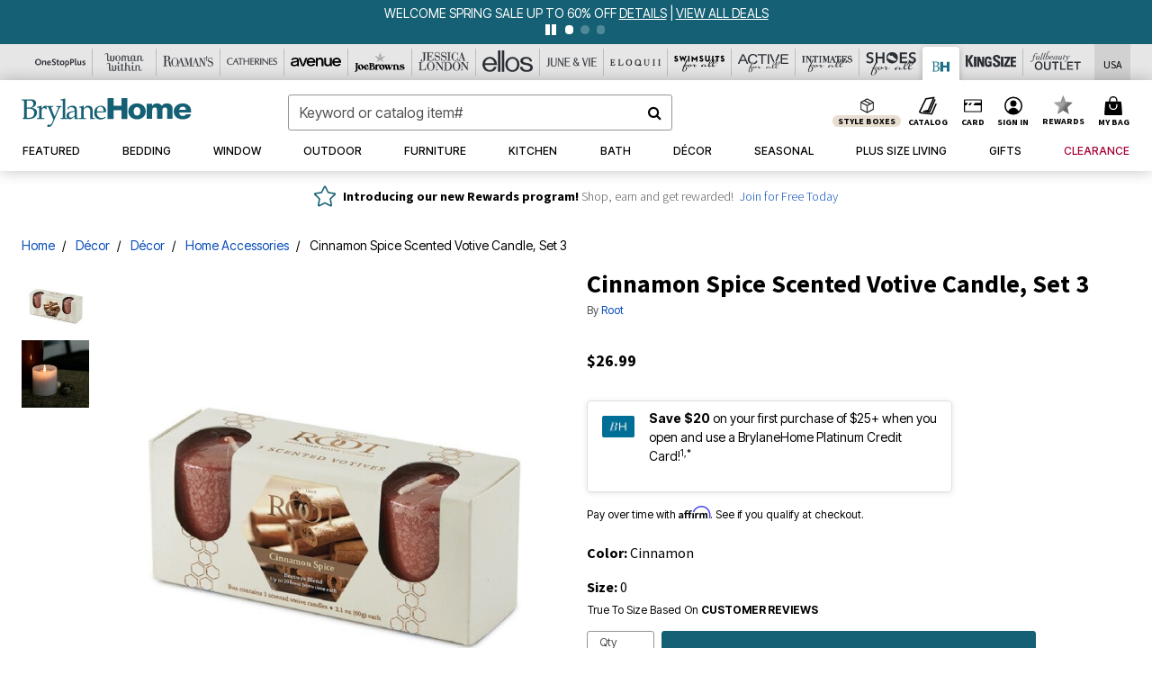

--- FILE ---
content_type: text/javascript; charset=utf-8
request_url: https://p.cquotient.com/pebble?tla=bbkt-oss&activityType=viewPage&callback=CQuotient._act_callback0&cookieId=ceren4uIwrICxc1ohfWoaPeg4b&realm=BBKT&siteId=oss&instanceType=prd&referrer=&currentLocation=https%3A%2F%2Fwww.brylanehome.com%2Fproducts%2Fcinnamon-spice-scented-votive-candle-set-3%2F1071222.html&ls=true&_=1769578047529&v=v3.1.3&fbPixelId=__UNKNOWN__&json=%7B%22cookieId%22%3A%22ceren4uIwrICxc1ohfWoaPeg4b%22%2C%22realm%22%3A%22BBKT%22%2C%22siteId%22%3A%22oss%22%2C%22instanceType%22%3A%22prd%22%2C%22referrer%22%3A%22%22%2C%22currentLocation%22%3A%22https%3A%2F%2Fwww.brylanehome.com%2Fproducts%2Fcinnamon-spice-scented-votive-candle-set-3%2F1071222.html%22%2C%22ls%22%3Atrue%2C%22_%22%3A1769578047529%2C%22v%22%3A%22v3.1.3%22%2C%22fbPixelId%22%3A%22__UNKNOWN__%22%7D
body_size: 266
content:
/**/ typeof CQuotient._act_callback0 === 'function' && CQuotient._act_callback0([{"k":"__cq_uuid","v":"ceren4uIwrICxc1ohfWoaPeg4b","m":34128000},{"k":"__cq_seg","v":"0~0.00!1~0.00!2~0.00!3~0.00!4~0.00!5~0.00!6~0.00!7~0.00!8~0.00!9~0.00","m":2592000}]);

--- FILE ---
content_type: image/svg+xml
request_url: https://www.brylanehome.com/on/demandware.static/Sites-oss-Site/-/default/dw87d3d5a7/images/common/icons/icon-wishlist-cp.svg
body_size: 160
content:
<?xml version="1.0" encoding="utf-8"?>
<!-- Generator: Adobe Illustrator 19.2.1, SVG Export Plug-In . SVG Version: 6.00 Build 0)  -->
<svg version="1.1" id="Layer_1" xmlns="http://www.w3.org/2000/svg" xmlns:xlink="http://www.w3.org/1999/xlink" x="0px" y="0px"
	 viewBox="0 0 24.9 22.3" style="enable-background:new 0 0 24.9 22.3;" xml:space="preserve">
<style type="text/css">
	.st0{fill:#000000;}
</style>
<g>
	<path class="st0" d="M23.2,6.7C23,4.3,20.6,1.3,17,1.2c-3.1,0-4.5,2.1-4.5,2.1l0,0c0,0-1.4-2.1-4.5-2.1c-3.6,0-6,3.1-6.2,5.5
		c-0.2,3.1,1.3,5.1,1.3,5.1s3,4.8,9.4,9.5c6.4-4.7,9.4-9.5,9.4-9.5S23.4,9.8,23.2,6.7z M20.8,10.7c-1.4,2.5-4.7,5.6-8.3,8.7
		c-3.7-3.1-7-6.2-8.3-8.7c-1.3-2.4-0.6-4-0.6-4C4.8,2.8,8,3.2,8,3.2c3.3,0,4.5,3.1,4.5,3.1l0,0c0,0,1.2-3.1,4.5-3.1
		c0,0,3.1-0.4,4.4,3.5C21.4,6.7,22.1,8.3,20.8,10.7z"/>
</g>
</svg>
